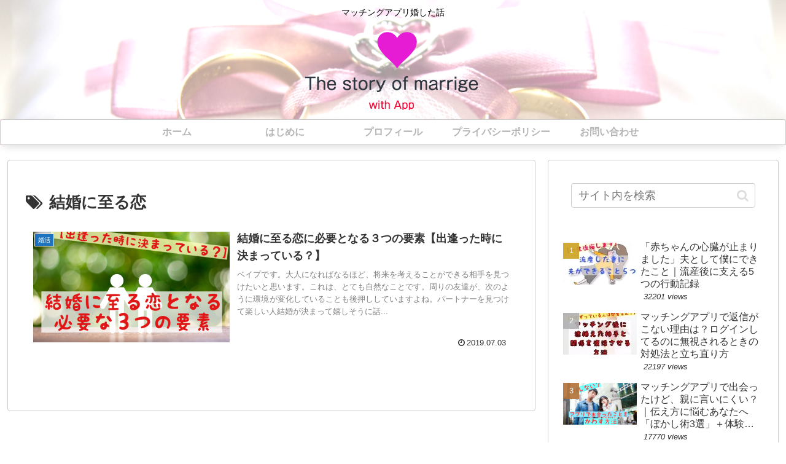

--- FILE ---
content_type: text/html; charset=utf-8
request_url: https://www.google.com/recaptcha/api2/aframe
body_size: 257
content:
<!DOCTYPE HTML><html><head><meta http-equiv="content-type" content="text/html; charset=UTF-8"></head><body><script nonce="03wpTiwh2usqMj3j0yzRCg">/** Anti-fraud and anti-abuse applications only. See google.com/recaptcha */ try{var clients={'sodar':'https://pagead2.googlesyndication.com/pagead/sodar?'};window.addEventListener("message",function(a){try{if(a.source===window.parent){var b=JSON.parse(a.data);var c=clients[b['id']];if(c){var d=document.createElement('img');d.src=c+b['params']+'&rc='+(localStorage.getItem("rc::a")?sessionStorage.getItem("rc::b"):"");window.document.body.appendChild(d);sessionStorage.setItem("rc::e",parseInt(sessionStorage.getItem("rc::e")||0)+1);localStorage.setItem("rc::h",'1768871124006');}}}catch(b){}});window.parent.postMessage("_grecaptcha_ready", "*");}catch(b){}</script></body></html>

--- FILE ---
content_type: text/css
request_url: https://appdemarrige.com/wp-content/themes/cocoon-child-master/style.css?ver=6.3.7&fver=20190430101103
body_size: 4470
content:
@charset "UTF-8";

/*!
Theme Name: Cocoon Child
Template:   cocoon-master
Version:    1.0.6
*/

/************************************
** 子テーマ用のスタイルを書く
************************************/
/*必要ならばここにコードを書く*/
.main,.sidebar{
		animation-name:fadein;
    animation-duration: 1s;

}
@keyframes fadein{
from {
    opacity: 0;
    transform: translateY(20px);
}
to {
    opacity: 1;
    transform: translateY(0);
}
}



a.entry-card-wrap figure.entry-card-thumb{
  overflow: hidden;
  line-height: 0;
  margin-bottom: .5em;
}

a.entry-card-wrap figure.entry-card-thumb .cat-label{
  line-height: 1.7;
}

a.entry-card-wrap:hover img.entry-card-thumb-image{
  filter: blur(3px) brightness(60%);
  transform: scale(1.03);
  opacity: 1;
  transition: 0.3s;
}
a.entry-card-wrap figure.entry-card-thumb::before{
  z-index: 1;
  font-family: sans-serif;
  font-weight: bold;
  content: "READ MORE";
  display: -webkit-flex;
  display: flex;
  -webkit-justify-content: center;
  justify-content: center;
  -webkit-align-items: center;
  align-items: center;
  position: absolute;
  font-size: 100%;
  width: 100%;
  height: 100%;
  color: #fff;
  top: 0;
  left: 0;
  opacity: 0;
  transition: .25s ease;
  -webkit-transition: .4s ease;
  -moz-transition: .4s ease;
  -ms-transition: .4s ease;
}

a.entry-card-wrap:hover figure.entry-card-thumb::before{
  opacity: 0.9;
  font-size: 150%;
}

.entry-card-snippet{
  font-size: 72%;
  line-height: 1.6;
  color: gray;
  text-align: justify;
  text-justify: inter-ideograph;
}



.cat-link { /* カテゴリー */
    color: #fff;
    text-decoration: none;
    display: inline-block;
    margin-right: 5px;
    padding: 2px 8px;
    font-size: 12px;
    background-color: #72c7e6;
    border-top-right-radius: 10px; /* 右上の角だけ丸く */
    border-bottom-left-radius: 10px; /* 左下の角だけ丸く */
    word-break: break-all;
}
.cat-link:hover { /* マウスホバー時 */
    opacity: 1;
    background: #49add1;
    transition: all .5s ease; /* ふわっと変化するアニメーション */
    color: #fff;
}
.tag-link { /* タグ */
    color: #fff;
    text-decoration: none;
    display: inline-block;
    margin-right: 5px;
    padding: 2px 8px;
    font-size: 12px;
    background-color: #72c7e6;
    border: none;
    border-top-right-radius: 10px;
    border-bottom-left-radius: 10px;
    word-break: break-all;
}
.tag-link:hover {
    background: #49add1;
    transition: all .5s ease;
    color: #fff;
}



.widget_categories ul li a { /*親カテゴリ用のコード*/
    color: #333;
    text-decoration: none;
    padding: 6px 0;
    display: block;
    padding-right: 4px;
    padding-left: 4px;
    border-top: 1px dotted #ccc; /*上部にボーダーを引く*/
    font-size: 16px;
}
.widget_categories ul li a::before { /*親カテゴリのアイコン*/
    font-family: FontAwesome;
    content: "\f0da";
    padding-right: 10px;
}
.widget_categories > ul > li > a:first-child { 
    border-top: none; /*最初の親カテゴリは上部ボーダーを消す*/
}
.widget_categories > ul > li > a:last-child {
    border-bottom: 1px dotted #ccc; /*最後の親カテゴリは下部ボーダーを引く*/
}
.widget_categories ul li a .post-count { /*記事数用のコード*/
    display: block;
    float: right;
    background: #ededed;
    padding: 0 1em;
    font-size: 14px;
    margin-top: .2em;
    border-radius: 4px;
}
.widget_categories ul li a:hover { /*親子共通マウスホバー時*/
    background: none;
    transition: 0.5s;
    color: #72c7e6;
}
.widget_categories ul li a:hover .post-count { /*記事数のマウスホバー時*/
    background: #72c7e6;
    color: #fff;
    transition: 0.5s;
}
.widget_categories ul li ul { /*子カテゴリのボックス*/
    border-bottom: 1px dotted #ccc;
}
.widget_categories ul li ul li a { /*子カテゴリ用のコード*/
    color: #333;
    text-decoration: none;
    padding: 0 4px 4px 4px;
    display: block;
    border: none;
}
.widget_categories ul li ul li a::before { /*子カテゴリのアイコン*/
    font-family: FontAwesome;
    content: "・";
    padding: 0;
}


nav#navi, .menu-header .sub-menu{
    font-weight: bold;
    box-shadow: 0 5px 15px -5px rgba(0,0,0,0.2);
}

.menu-header .sub-menu .item-label{
    font-size: 80%;
}
.menu-header .item-label{
    color: #b5b5b5 !important;
}
.menu-header .current-menu-item,
.menu-header .current-post-item,
.menu-header .current-menu-ancestor,
.menu-header .current-post-ancestor,
.menu-header .menu-item:hover {
    color: #333 !important;
    border-bottom: 3px solid #FDD835;
    transition: all .2s ease;
}

.menu-header .sub-menu .menu-item,
.menu-header .sub-menu .menu-item:hover{
    border-bottom: none;
}
.menu-header .current-menu-item>a .item-label,
.menu-header .current-post-item>a .item-label,
.menu-header .current-menu-ancestor>a .item-label,
.menu-header .current-post-ancestor>a .item-label,
.menu-header .item-label:hover{
    color: #333 !important;
    transition: all .2s ease;
}


/**カルーセル画像高さ**/
.carousel-entry-card-thumb{
height:110px;
}
/**カルーセル背景透明**/ .carousel-in{
background-color:transparent;
}
/**カルーセル左右矢印の色・大きさ**/
.carousel .slick-arrow:before{
color:#1b325f;
font-size:28px;
}
/**カルーセル記事タイトル文字**/
.carousel-entry-card-title{
margin-top:10px;
color:#ff4500;
font-weight:normal;
max-height: 5.2em;
}



/**ページネーション**/
.pagination-next, .next, .prev, .pager-prev-next{ display: none; }
.pager-numbers a { text-decoration: none; }
.page-numbers{
border: none;
border-radius: 50%;
font-family: sans-serif;
font-size: 80%;
color: #666;
box-shadow: 0 2px 5px 0 rgba(0,0,0,0.2);
transition: all .1s ease;
background-color: #ffffff;
}
.pagination a.page-numbers:hover,.pager-numbers a:hover .page-numbers{
background-color: #f44336;
color: #fff;
}
.pagination .current, .pager-links .current{
background-color: #ccc;
color: #fff;
}


/***サイドバー背景透過***/
#sidebar{
background-color:transparent;
}

/***サイドバータイトル***/
.sidebar h3{
line-height: 50px;
padding: 0;
border-radius: 0;
font-weight: 700;
color: #2f4f4f;
background-color:transparent;
border-bottom:solid 3px #2f4f4f;
}

/***カテゴリウィジェット**/
#sidebar aside ul li ul li {
background: 0;
padding-left: 0;
}
#sidebar aside li.cat-item a {
display: block;
overflow: hidden;
font-size: 15px;
line-height: 2.4em;
text-decoration: none;
padding: 0 8px;
color: #2098a8;
margin-bottom: 1px;
}
#sidebar aside li.cat-item a:hover {
background: #fff;
color: #C03;
}
#sidebar aside li.cat-item span {
line-height: 1em;
float: right;
margin: 8px 0 0 8px;
padding: 4px 8px;
border-radius: 4px;
color: #fff;
background: #406572;
}



/***コメント***/
.internal-blogcard-footer{
	display: none; 
}

.blogcard::before{
	content: 'あわせて読みたい';
	position: absolute;
	top: -.8rem;
	left: auto;
	font-size: 50%;
	background-color: #68d6cb; 
	padding: .6em 1em;
	font-weight: bold;
	color: #fff; 
	border-radius: 2px;
}

.internal-blogcard::after{
	content: '続きを読む \00bb'; /* 内部リンク右下枠の文言 */
	position: absolute;
	right: 1rem;
	font-size: 70%;
	background-color: #ffd242; /* 内部リンク右下枠の背景色 */
	padding: .4em 3em;
	font-weight: bold;
	color: #fff; /* 内部リンク右下枠の文字色 */
	border-radius: 2px;
}


.article h1,
.article h2,
.article h3,
.article h4,
.article h5,
.article h6{ /*見出し初期化*/
padding: 0;
margin: 0;
font-size: medium;
border-collapse: separate;
border-spacing: 0;
border-top: none;
border-right: none;
border-bottom: none;
border-left: none;
line-height: normal;
position:relative;
}
.article h1{ /*見出し１（タイトル）カスタマイズ*/
background: #ffddee; /*背景カラー*/
font-size: 22px; /*フォントサイズ*/
letter-spacing: 1px; /*文字間隔*/
margin: -8px -8px 20px -8px;
padding: 9px 10px 9px 10px;
border-left: 10px solid #fe619a; /*左ラインの太さとカラー*/
line-height: 35px; /*高さ*/
border-radius: 3px; /*角丸コーナー*/
}
.article h2{ /*見出し２カスタマイズ*/
background: #fff2f9; /*背景カラー*/
font-size: 20px; /*フォントサイズ*/
letter-spacing: 2px; /*文字間隔*/
margin: 35px -8px 20px -8px;
padding: 10px 7px 10px 10px;
border-left: 7px solid #fe619a; /*左ラインの太さとカラー*/
border-bottom: 1px solid #fe619a; /*アンダーラインの太さとカラー*/
line-height: 27px; /*高さ*/
}
.article h3{ /*見出し３カスタマイズ*/
background: #fff2f9; /*背景カラー*/
font-size: 18px; /*フォントサイズ*/
letter-spacing: 2px; /*文字間隔*/
margin: 35px -8px 20px -8px;
padding: 9px 7px 9px 10px;
border-left: 5px solid #fe619a; /*左ラインの太さとカラー*/
line-height: 25px; /*高さ*/
}
.article h4{ /*見出し４カスタマイズ*/
background: #fff2f9; /*背景カラー*/
font-size: 16px; /*フォントサイズ*/
letter-spacing: 2px; /*文字間隔*/
margin: 35px -8px 20px -8px;
padding: 8px 7px 8px 10px;
border-left: 2px solid #fe619a; /*左ラインの太さとカラー*/
line-height: 23px; /*高さ*/
}
.article h5{ /*見出し５カスタマイズ*/
background: #fff2f9; /*背景カラー*/
font-size: 16px; /*フォントサイズ*/
letter-spacing: 2px; /*文字間隔*/
margin: 35px 20px 20px 20px;
padding: 5px 5px 5px 5px;
border: 1px solid #fe619a; /*周囲ラインの太さとカラー*/
line-height: 27px; /*高さ*/
text-align: center; /*文字位置中央*/
border-radius: 6px; /*角丸コーナー*/
box-shadow: 3px 3px 2px rgba(0,0,0,0.3); /*シャドー*/
}
.article h6{ /*見出し６カスタマイズ*/
font-size: 16px; /*フォントサイズ*/
letter-spacing: 2px; /*文字間隔*/
margin: 35px 0px 20px 0px;
padding: 8px 16px 8px 25px;
line-height: 25px; /*高さ*/
background-color: #ffddee; /*背景カラー*/
border-radius: 10px; /*角丸コーナー*/
position: relative;
}
.article h6::after{ /*見出し６の逆三角部分のカスタマイズ*/
position: absolute;
top: 100%;
left: 20px;
content: '';
width: 0;
height: 0;
border: 12px solid transparent;
border-top: 13px solid #ffddee;
}

.author-box {
	border: none !important;
	padding: 0 !important;
}

.pwa .author-box {
	text-align: left; /* 文字を左揃えに */
}
.author-box .author-widget-name{
	color: #666;
	background-color: #eaedf2;
	display: inline-block;
	margin: 0 auto 3px 1rem;
	padding: .4em;
	border-radius: 4px;
	font-weight: bold;
	position: relative;
	z-index: 2;
	font-size: .9em;
}

.author-box .author-widget-name::before {
	content: '';
	position: absolute;
	left: 20%;
	bottom: -15px;
	display: block;
	width: 0;
	height: 0;
	border-right: 15px solid transparent;
	border-top: 15px solid #eaedf2;
	border-left: 15px solid transparent;
	z-index: 1;
}

.author-box figure.author-thumb{
	float: none;
	margin: 0 !important;
	text-align: center;
	width: 100% !important;
	background: url(https://～～.jpg) center no-repeat; /* カバー画像を指定 */
	background-size: cover;
	position: relative;
	height: 0;
	/* フル表示にしたい場合のpadding-topの値： 表示画像の高さ(px) ÷ 表示画像の幅(px) × 100(%) */
	padding-top: 10%;
	z-index: 0;
}

.author-box figure.author-thumb img{
	border: 3px solid #fff;
	box-shadow: 0 2px 5px 0 rgba(0,0,0,0.2);
	height: auto;
	width: 30%;
	max-width: 200px;
	position: absolute;
	left: 0;
	right: 0;
	margin: 0 auto;
	bottom: -4.5em;
}

.author-box .author-content{
	margin-left: 0 !important;
	margin-top: 5.5em !important;
}

.author-box .author-content .author-name{
	text-align: center;
	font-size: 1.3rem;
}

.author-box .author-content .author-name a{
	color: #14171a;
	text-decoration: none;
}
.author-box .author-content .author-name a:hover{
	color: #14171a;
	text-decoration: underline;
}

.author-box .author-content .author-description p{
	margin: .5em auto;
	line-height: 1.5 !important;
	max-width: 500px;
	font-size: 90%;
	text-align: left;
}

.author-box .author-content .author-description p a{ text-decoration: none; }
.author-box .author-content .author-description p a:hover{ text-decoration: underline; }
.author-box .author-content .author-follows .sns-buttons{ justify-content: center; }

.author-box .author-content .author-follows .sns-buttons a.follow-button{
	border-radius: 50%;
	border: none;
	width: 40px;
	height: 40px;
	color: #fff;
	margin-bottom: .5em;
	margin-right: .5em;
	box-shadow: 0 2px 5px 0 rgba(0,0,0,0.2);
}


.author-box .bc-brand-color.sns-follow .website-button{ background-color: #6eb6fd !important; }
.author-box .bc-brand-color.sns-follow .twitter-button{ background-color: #7dcdf7 !important; }
.author-box .bc-brand-color.sns-follow .facebook-button{ background-color: #7c9dec !important; }
.author-box .bc-brand-color.sns-follow .hatebu-button{ background-color: #2c6ebd !important; }
.author-box .bc-brand-color.sns-follow .google-plus-button{ background-color: #dd4b39 !important; }
.author-box .bc-brand-color.sns-follow .instagram-button{ background: linear-gradient(135deg, #427eff 0%, #f13f79 80%) no-repeat !important;}
.author-box .bc-brand-color.sns-follow .youtube-button{ background-color: #cd201f !important; }
.author-box .bc-brand-color.sns-follow .flickr-button{ background-color: #111 !important; }
.author-box .bc-brand-color.sns-follow .pinterest-button{ background-color: #bd081c !important; }
.author-box .bc-brand-color.sns-follow .line-button{ background-color: #00c300 !important; }
.author-box .bc-brand-color.sns-follow .amazon-button{ background-color: #ff9900 !important; }
.author-box .bc-brand-color.sns-follow .github-button{ background-color: #4078c0 !important; }
.author-box .bc-brand-color.sns-follow .feedly-button{ background-color: #2bb24c !important; }
.author-box .bc-brand-color.sns-follow .rss-button{ background-color: #f26522 !important; }

.author-box .author-content .author-follows .sns-buttons a.follow-button span{ line-height: 40px; }
.author-box .author-content .author-follows .sns-buttons a.follow-button span::before{ font-size: 20px !important; }

main .author-box{
	max-width: 400px;
	margin: 0 auto;
	font-size: 80%;
}
.widget_author_box .feedly-button, .widget_author_box .rss-button{ display: none; }



.search-box{
margin: 1em;
}
 
.search-edit{
height: 40px;
border-radius: 40px;
}
 
.search-submit{
line-height: 0;
top: 0;
bottom: 0;
}
 
.search-edit:focus{
outline: none;
border-color: pink; /* フォーカス時の枠色 */
}


/* スライドインのメニュー背景画像 */
.navi-menu-content {
	background: url(画像のパス) top left;
	background-attachment: fixed;
}
/* メニューのリンクの色を変更 */
.menu-drawer a {
	background-color: #fff1f6; /* 背景色 */
	color: #d57efd; /* 文字色 */
	box-shadow: inset 0 0 15px 3px #ffe8f0;
}

/* リンクのhover色を変更 */
.menu-drawer a:hover {
	background-color: #ffc2f5;
	color: #fff;
	font-weight: bold; /* 文字を太く */
	text-shadow: 0 1px 0 #ff77e8; /* シャドーを */
}

/************************************
** レスポンシブデザイン用のメディアクエリ
************************************/
/*1240px以下*/
@media screen and (max-width: 1240px){
  /*必要ならばここにコードを書く*/
}

/*1030px以下*/
@media screen and (max-width: 1030px){
  /*必要ならばここにコードを書く*/
}

/*768px以下*/
@media screen and (max-width: 768px){
  /*必要ならばここにコードを書く*/
}

/*480px以下*/
@media screen and (max-width: 480px){
  /*必要ならばここにコードを書く*/
}
